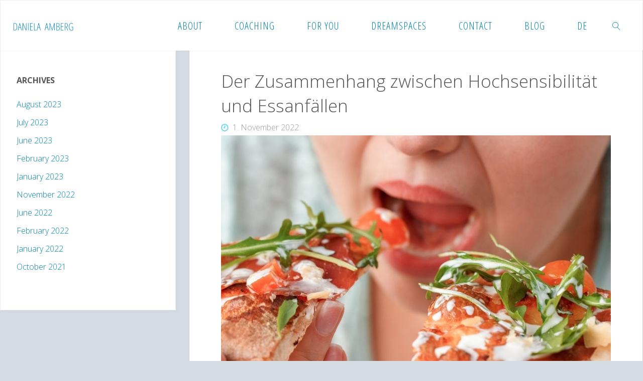

--- FILE ---
content_type: text/html; charset=UTF-8
request_url: https://danielaamberg.de/en/der-zusammenhang-zwischen-hochsensibilitat-und-essanfallen/
body_size: 27201
content:
<!DOCTYPE html>
<html lang="en-GB">
<head>
<meta name="viewport" content="width=device-width, user-scalable=yes, initial-scale=1.0">
<meta http-equiv="X-UA-Compatible" content="IE=edge" /><meta charset="UTF-8">
<link rel="profile" href="https://gmpg.org/xfn/11">
<style>
#wpadminbar #wp-admin-bar-wccp_free_top_button .ab-icon:before {
	content: "\f160";
	color: #02CA02;
	top: 3px;
}
#wpadminbar #wp-admin-bar-wccp_free_top_button .ab-icon {
	transform: rotate(45deg);
}
</style>
<meta name='robots' content='index, follow, max-image-preview:large, max-snippet:-1, max-video-preview:-1' />
<meta name="dlm-version" content="5.1.7">
	<!-- This site is optimized with the Yoast SEO plugin v26.8 - https://yoast.com/product/yoast-seo-wordpress/ -->
	<title>Der Zusammenhang zwischen Hochsensibilität und Essanfällen</title>
	<meta name="description" content="Der Zusammenhang zwischen Hochsensibilität und Essanfällen - viele hochsensible Menschen erleben eine Anhäufung von Reizen" />
	<link rel="canonical" href="https://danielaamberg.de/en/der-zusammenhang-zwischen-hochsensibilitat-und-essanfallen/" />
	<meta property="og:locale" content="en_GB" />
	<meta property="og:type" content="article" />
	<meta property="og:title" content="Der Zusammenhang zwischen Hochsensibilität und Essanfällen" />
	<meta property="og:description" content="Der Zusammenhang zwischen Hochsensibilität und Essanfällen - viele hochsensible Menschen erleben eine Anhäufung von Reizen" />
	<meta property="og:url" content="https://danielaamberg.de/en/der-zusammenhang-zwischen-hochsensibilitat-und-essanfallen/" />
	<meta property="og:site_name" content="Daniela Amberg" />
	<meta property="article:publisher" content="https://www.facebook.com/lifecoachdanielaamberg/" />
	<meta property="article:published_time" content="2022-11-01T14:07:34+00:00" />
	<meta property="article:modified_time" content="2023-08-16T13:37:26+00:00" />
	<meta property="og:image" content="https://danielaamberg.de/en/wp-content/uploads/sites/2/2022/11/Heishunger2.jpg" />
	<meta name="author" content="danielaamberg" />
	<meta name="twitter:card" content="summary_large_image" />
	<meta name="twitter:label1" content="Written by" />
	<meta name="twitter:data1" content="danielaamberg" />
	<meta name="twitter:label2" content="Estimated reading time" />
	<meta name="twitter:data2" content="5 minutes" />
	<script type="application/ld+json" class="yoast-schema-graph">{"@context":"https://schema.org","@graph":[{"@type":"Article","@id":"https://danielaamberg.de/en/der-zusammenhang-zwischen-hochsensibilitat-und-essanfallen/#article","isPartOf":{"@id":"https://danielaamberg.de/en/der-zusammenhang-zwischen-hochsensibilitat-und-essanfallen/"},"author":{"name":"danielaamberg","@id":"https://danielaamberg.de/en/#/schema/person/3c20a2d0e634dabddd4bc1c9471eb2db"},"headline":"Der Zusammenhang zwischen Hochsensibilität und Essanfällen","datePublished":"2022-11-01T14:07:34+00:00","dateModified":"2023-08-16T13:37:26+00:00","mainEntityOfPage":{"@id":"https://danielaamberg.de/en/der-zusammenhang-zwischen-hochsensibilitat-und-essanfallen/"},"wordCount":1199,"image":{"@id":"https://danielaamberg.de/en/der-zusammenhang-zwischen-hochsensibilitat-und-essanfallen/#primaryimage"},"thumbnailUrl":"https://danielaamberg.de/en/wp-content/uploads/sites/2/2022/11/Heishunger2.jpg","keywords":["autonomes Nervensystem","Bindungstrauma","Emotionales Essen","Entwicklungstrauma","Essanfall","Essanfälle","hochsensibel","Hochsensibilität","Nervensystem","Posttraumatische Belastungsstörung"],"articleSection":["Heal your heart"],"inLanguage":"en-GB"},{"@type":"WebPage","@id":"https://danielaamberg.de/en/der-zusammenhang-zwischen-hochsensibilitat-und-essanfallen/","url":"https://danielaamberg.de/en/der-zusammenhang-zwischen-hochsensibilitat-und-essanfallen/","name":"Der Zusammenhang zwischen Hochsensibilität und Essanfällen","isPartOf":{"@id":"https://danielaamberg.de/en/#website"},"primaryImageOfPage":{"@id":"https://danielaamberg.de/en/der-zusammenhang-zwischen-hochsensibilitat-und-essanfallen/#primaryimage"},"image":{"@id":"https://danielaamberg.de/en/der-zusammenhang-zwischen-hochsensibilitat-und-essanfallen/#primaryimage"},"thumbnailUrl":"https://danielaamberg.de/en/wp-content/uploads/sites/2/2022/11/Heishunger2.jpg","datePublished":"2022-11-01T14:07:34+00:00","dateModified":"2023-08-16T13:37:26+00:00","author":{"@id":"https://danielaamberg.de/en/#/schema/person/3c20a2d0e634dabddd4bc1c9471eb2db"},"description":"Der Zusammenhang zwischen Hochsensibilität und Essanfällen - viele hochsensible Menschen erleben eine Anhäufung von Reizen","breadcrumb":{"@id":"https://danielaamberg.de/en/der-zusammenhang-zwischen-hochsensibilitat-und-essanfallen/#breadcrumb"},"inLanguage":"en-GB","potentialAction":[{"@type":"ReadAction","target":["https://danielaamberg.de/en/der-zusammenhang-zwischen-hochsensibilitat-und-essanfallen/"]}]},{"@type":"ImageObject","inLanguage":"en-GB","@id":"https://danielaamberg.de/en/der-zusammenhang-zwischen-hochsensibilitat-und-essanfallen/#primaryimage","url":"https://danielaamberg.de/en/wp-content/uploads/sites/2/2022/11/Heishunger2.jpg","contentUrl":"https://danielaamberg.de/en/wp-content/uploads/sites/2/2022/11/Heishunger2.jpg"},{"@type":"BreadcrumbList","@id":"https://danielaamberg.de/en/der-zusammenhang-zwischen-hochsensibilitat-und-essanfallen/#breadcrumb","itemListElement":[{"@type":"ListItem","position":1,"name":"Startseite","item":"https://danielaamberg.de/en/"},{"@type":"ListItem","position":2,"name":"Blog","item":"https://danielaamberg.de/en/blog/"},{"@type":"ListItem","position":3,"name":"Der Zusammenhang zwischen Hochsensibilität und Essanfällen"}]},{"@type":"WebSite","@id":"https://danielaamberg.de/en/#website","url":"https://danielaamberg.de/en/","name":"Daniela Amberg","description":"Life coach","potentialAction":[{"@type":"SearchAction","target":{"@type":"EntryPoint","urlTemplate":"https://danielaamberg.de/en/?s={search_term_string}"},"query-input":{"@type":"PropertyValueSpecification","valueRequired":true,"valueName":"search_term_string"}}],"inLanguage":"en-GB"},{"@type":"Person","@id":"https://danielaamberg.de/en/#/schema/person/3c20a2d0e634dabddd4bc1c9471eb2db","name":"danielaamberg","url":"https://danielaamberg.de/en/author/danielaamberg/"}]}</script>
	<!-- / Yoast SEO plugin. -->


<link rel='dns-prefetch' href='//fonts.googleapis.com' />
<link rel="alternate" type="application/rss+xml" title="Daniela Amberg &raquo; Feed" href="https://danielaamberg.de/en/feed/" />
<link rel="alternate" type="application/rss+xml" title="Daniela Amberg &raquo; Comments Feed" href="https://danielaamberg.de/en/comments/feed/" />
<link rel="alternate" title="oEmbed (JSON)" type="application/json+oembed" href="https://danielaamberg.de/en/wp-json/oembed/1.0/embed?url=https%3A%2F%2Fdanielaamberg.de%2Fen%2Fder-zusammenhang-zwischen-hochsensibilitat-und-essanfallen%2F" />
<link rel="alternate" title="oEmbed (XML)" type="text/xml+oembed" href="https://danielaamberg.de/en/wp-json/oembed/1.0/embed?url=https%3A%2F%2Fdanielaamberg.de%2Fen%2Fder-zusammenhang-zwischen-hochsensibilitat-und-essanfallen%2F&#038;format=xml" />
<style id='wp-img-auto-sizes-contain-inline-css'>
img:is([sizes=auto i],[sizes^="auto," i]){contain-intrinsic-size:3000px 1500px}
/*# sourceURL=wp-img-auto-sizes-contain-inline-css */
</style>
<link rel='stylesheet' id='sbi_styles-css' href='https://danielaamberg.de/en/wp-content/plugins/instagram-feed/css/sbi-styles.min.css?ver=6.10.0' media='all' />
<style id='wp-emoji-styles-inline-css'>

	img.wp-smiley, img.emoji {
		display: inline !important;
		border: none !important;
		box-shadow: none !important;
		height: 1em !important;
		width: 1em !important;
		margin: 0 0.07em !important;
		vertical-align: -0.1em !important;
		background: none !important;
		padding: 0 !important;
	}
/*# sourceURL=wp-emoji-styles-inline-css */
</style>
<style id='wp-block-library-inline-css'>
:root{--wp-block-synced-color:#7a00df;--wp-block-synced-color--rgb:122,0,223;--wp-bound-block-color:var(--wp-block-synced-color);--wp-editor-canvas-background:#ddd;--wp-admin-theme-color:#007cba;--wp-admin-theme-color--rgb:0,124,186;--wp-admin-theme-color-darker-10:#006ba1;--wp-admin-theme-color-darker-10--rgb:0,107,160.5;--wp-admin-theme-color-darker-20:#005a87;--wp-admin-theme-color-darker-20--rgb:0,90,135;--wp-admin-border-width-focus:2px}@media (min-resolution:192dpi){:root{--wp-admin-border-width-focus:1.5px}}.wp-element-button{cursor:pointer}:root .has-very-light-gray-background-color{background-color:#eee}:root .has-very-dark-gray-background-color{background-color:#313131}:root .has-very-light-gray-color{color:#eee}:root .has-very-dark-gray-color{color:#313131}:root .has-vivid-green-cyan-to-vivid-cyan-blue-gradient-background{background:linear-gradient(135deg,#00d084,#0693e3)}:root .has-purple-crush-gradient-background{background:linear-gradient(135deg,#34e2e4,#4721fb 50%,#ab1dfe)}:root .has-hazy-dawn-gradient-background{background:linear-gradient(135deg,#faaca8,#dad0ec)}:root .has-subdued-olive-gradient-background{background:linear-gradient(135deg,#fafae1,#67a671)}:root .has-atomic-cream-gradient-background{background:linear-gradient(135deg,#fdd79a,#004a59)}:root .has-nightshade-gradient-background{background:linear-gradient(135deg,#330968,#31cdcf)}:root .has-midnight-gradient-background{background:linear-gradient(135deg,#020381,#2874fc)}:root{--wp--preset--font-size--normal:16px;--wp--preset--font-size--huge:42px}.has-regular-font-size{font-size:1em}.has-larger-font-size{font-size:2.625em}.has-normal-font-size{font-size:var(--wp--preset--font-size--normal)}.has-huge-font-size{font-size:var(--wp--preset--font-size--huge)}.has-text-align-center{text-align:center}.has-text-align-left{text-align:left}.has-text-align-right{text-align:right}.has-fit-text{white-space:nowrap!important}#end-resizable-editor-section{display:none}.aligncenter{clear:both}.items-justified-left{justify-content:flex-start}.items-justified-center{justify-content:center}.items-justified-right{justify-content:flex-end}.items-justified-space-between{justify-content:space-between}.screen-reader-text{border:0;clip-path:inset(50%);height:1px;margin:-1px;overflow:hidden;padding:0;position:absolute;width:1px;word-wrap:normal!important}.screen-reader-text:focus{background-color:#ddd;clip-path:none;color:#444;display:block;font-size:1em;height:auto;left:5px;line-height:normal;padding:15px 23px 14px;text-decoration:none;top:5px;width:auto;z-index:100000}html :where(.has-border-color){border-style:solid}html :where([style*=border-top-color]){border-top-style:solid}html :where([style*=border-right-color]){border-right-style:solid}html :where([style*=border-bottom-color]){border-bottom-style:solid}html :where([style*=border-left-color]){border-left-style:solid}html :where([style*=border-width]){border-style:solid}html :where([style*=border-top-width]){border-top-style:solid}html :where([style*=border-right-width]){border-right-style:solid}html :where([style*=border-bottom-width]){border-bottom-style:solid}html :where([style*=border-left-width]){border-left-style:solid}html :where(img[class*=wp-image-]){height:auto;max-width:100%}:where(figure){margin:0 0 1em}html :where(.is-position-sticky){--wp-admin--admin-bar--position-offset:var(--wp-admin--admin-bar--height,0px)}@media screen and (max-width:600px){html :where(.is-position-sticky){--wp-admin--admin-bar--position-offset:0px}}

/*# sourceURL=wp-block-library-inline-css */
</style><style id='global-styles-inline-css'>
:root{--wp--preset--aspect-ratio--square: 1;--wp--preset--aspect-ratio--4-3: 4/3;--wp--preset--aspect-ratio--3-4: 3/4;--wp--preset--aspect-ratio--3-2: 3/2;--wp--preset--aspect-ratio--2-3: 2/3;--wp--preset--aspect-ratio--16-9: 16/9;--wp--preset--aspect-ratio--9-16: 9/16;--wp--preset--color--black: #000000;--wp--preset--color--cyan-bluish-gray: #abb8c3;--wp--preset--color--white: #ffffff;--wp--preset--color--pale-pink: #f78da7;--wp--preset--color--vivid-red: #cf2e2e;--wp--preset--color--luminous-vivid-orange: #ff6900;--wp--preset--color--luminous-vivid-amber: #fcb900;--wp--preset--color--light-green-cyan: #7bdcb5;--wp--preset--color--vivid-green-cyan: #00d084;--wp--preset--color--pale-cyan-blue: #8ed1fc;--wp--preset--color--vivid-cyan-blue: #0693e3;--wp--preset--color--vivid-purple: #9b51e0;--wp--preset--color--accent-1: #0085b2;--wp--preset--color--accent-2: #69d8f4;--wp--preset--color--headings: #333;--wp--preset--color--sitetext: #555;--wp--preset--color--sitebg: #fff;--wp--preset--gradient--vivid-cyan-blue-to-vivid-purple: linear-gradient(135deg,rgb(6,147,227) 0%,rgb(155,81,224) 100%);--wp--preset--gradient--light-green-cyan-to-vivid-green-cyan: linear-gradient(135deg,rgb(122,220,180) 0%,rgb(0,208,130) 100%);--wp--preset--gradient--luminous-vivid-amber-to-luminous-vivid-orange: linear-gradient(135deg,rgb(252,185,0) 0%,rgb(255,105,0) 100%);--wp--preset--gradient--luminous-vivid-orange-to-vivid-red: linear-gradient(135deg,rgb(255,105,0) 0%,rgb(207,46,46) 100%);--wp--preset--gradient--very-light-gray-to-cyan-bluish-gray: linear-gradient(135deg,rgb(238,238,238) 0%,rgb(169,184,195) 100%);--wp--preset--gradient--cool-to-warm-spectrum: linear-gradient(135deg,rgb(74,234,220) 0%,rgb(151,120,209) 20%,rgb(207,42,186) 40%,rgb(238,44,130) 60%,rgb(251,105,98) 80%,rgb(254,248,76) 100%);--wp--preset--gradient--blush-light-purple: linear-gradient(135deg,rgb(255,206,236) 0%,rgb(152,150,240) 100%);--wp--preset--gradient--blush-bordeaux: linear-gradient(135deg,rgb(254,205,165) 0%,rgb(254,45,45) 50%,rgb(107,0,62) 100%);--wp--preset--gradient--luminous-dusk: linear-gradient(135deg,rgb(255,203,112) 0%,rgb(199,81,192) 50%,rgb(65,88,208) 100%);--wp--preset--gradient--pale-ocean: linear-gradient(135deg,rgb(255,245,203) 0%,rgb(182,227,212) 50%,rgb(51,167,181) 100%);--wp--preset--gradient--electric-grass: linear-gradient(135deg,rgb(202,248,128) 0%,rgb(113,206,126) 100%);--wp--preset--gradient--midnight: linear-gradient(135deg,rgb(2,3,129) 0%,rgb(40,116,252) 100%);--wp--preset--font-size--small: 10px;--wp--preset--font-size--medium: 20px;--wp--preset--font-size--large: 25px;--wp--preset--font-size--x-large: 42px;--wp--preset--font-size--normal: 16px;--wp--preset--font-size--larger: 40px;--wp--preset--spacing--20: 0.44rem;--wp--preset--spacing--30: 0.67rem;--wp--preset--spacing--40: 1rem;--wp--preset--spacing--50: 1.5rem;--wp--preset--spacing--60: 2.25rem;--wp--preset--spacing--70: 3.38rem;--wp--preset--spacing--80: 5.06rem;--wp--preset--shadow--natural: 6px 6px 9px rgba(0, 0, 0, 0.2);--wp--preset--shadow--deep: 12px 12px 50px rgba(0, 0, 0, 0.4);--wp--preset--shadow--sharp: 6px 6px 0px rgba(0, 0, 0, 0.2);--wp--preset--shadow--outlined: 6px 6px 0px -3px rgb(255, 255, 255), 6px 6px rgb(0, 0, 0);--wp--preset--shadow--crisp: 6px 6px 0px rgb(0, 0, 0);}:where(.is-layout-flex){gap: 0.5em;}:where(.is-layout-grid){gap: 0.5em;}body .is-layout-flex{display: flex;}.is-layout-flex{flex-wrap: wrap;align-items: center;}.is-layout-flex > :is(*, div){margin: 0;}body .is-layout-grid{display: grid;}.is-layout-grid > :is(*, div){margin: 0;}:where(.wp-block-columns.is-layout-flex){gap: 2em;}:where(.wp-block-columns.is-layout-grid){gap: 2em;}:where(.wp-block-post-template.is-layout-flex){gap: 1.25em;}:where(.wp-block-post-template.is-layout-grid){gap: 1.25em;}.has-black-color{color: var(--wp--preset--color--black) !important;}.has-cyan-bluish-gray-color{color: var(--wp--preset--color--cyan-bluish-gray) !important;}.has-white-color{color: var(--wp--preset--color--white) !important;}.has-pale-pink-color{color: var(--wp--preset--color--pale-pink) !important;}.has-vivid-red-color{color: var(--wp--preset--color--vivid-red) !important;}.has-luminous-vivid-orange-color{color: var(--wp--preset--color--luminous-vivid-orange) !important;}.has-luminous-vivid-amber-color{color: var(--wp--preset--color--luminous-vivid-amber) !important;}.has-light-green-cyan-color{color: var(--wp--preset--color--light-green-cyan) !important;}.has-vivid-green-cyan-color{color: var(--wp--preset--color--vivid-green-cyan) !important;}.has-pale-cyan-blue-color{color: var(--wp--preset--color--pale-cyan-blue) !important;}.has-vivid-cyan-blue-color{color: var(--wp--preset--color--vivid-cyan-blue) !important;}.has-vivid-purple-color{color: var(--wp--preset--color--vivid-purple) !important;}.has-black-background-color{background-color: var(--wp--preset--color--black) !important;}.has-cyan-bluish-gray-background-color{background-color: var(--wp--preset--color--cyan-bluish-gray) !important;}.has-white-background-color{background-color: var(--wp--preset--color--white) !important;}.has-pale-pink-background-color{background-color: var(--wp--preset--color--pale-pink) !important;}.has-vivid-red-background-color{background-color: var(--wp--preset--color--vivid-red) !important;}.has-luminous-vivid-orange-background-color{background-color: var(--wp--preset--color--luminous-vivid-orange) !important;}.has-luminous-vivid-amber-background-color{background-color: var(--wp--preset--color--luminous-vivid-amber) !important;}.has-light-green-cyan-background-color{background-color: var(--wp--preset--color--light-green-cyan) !important;}.has-vivid-green-cyan-background-color{background-color: var(--wp--preset--color--vivid-green-cyan) !important;}.has-pale-cyan-blue-background-color{background-color: var(--wp--preset--color--pale-cyan-blue) !important;}.has-vivid-cyan-blue-background-color{background-color: var(--wp--preset--color--vivid-cyan-blue) !important;}.has-vivid-purple-background-color{background-color: var(--wp--preset--color--vivid-purple) !important;}.has-black-border-color{border-color: var(--wp--preset--color--black) !important;}.has-cyan-bluish-gray-border-color{border-color: var(--wp--preset--color--cyan-bluish-gray) !important;}.has-white-border-color{border-color: var(--wp--preset--color--white) !important;}.has-pale-pink-border-color{border-color: var(--wp--preset--color--pale-pink) !important;}.has-vivid-red-border-color{border-color: var(--wp--preset--color--vivid-red) !important;}.has-luminous-vivid-orange-border-color{border-color: var(--wp--preset--color--luminous-vivid-orange) !important;}.has-luminous-vivid-amber-border-color{border-color: var(--wp--preset--color--luminous-vivid-amber) !important;}.has-light-green-cyan-border-color{border-color: var(--wp--preset--color--light-green-cyan) !important;}.has-vivid-green-cyan-border-color{border-color: var(--wp--preset--color--vivid-green-cyan) !important;}.has-pale-cyan-blue-border-color{border-color: var(--wp--preset--color--pale-cyan-blue) !important;}.has-vivid-cyan-blue-border-color{border-color: var(--wp--preset--color--vivid-cyan-blue) !important;}.has-vivid-purple-border-color{border-color: var(--wp--preset--color--vivid-purple) !important;}.has-vivid-cyan-blue-to-vivid-purple-gradient-background{background: var(--wp--preset--gradient--vivid-cyan-blue-to-vivid-purple) !important;}.has-light-green-cyan-to-vivid-green-cyan-gradient-background{background: var(--wp--preset--gradient--light-green-cyan-to-vivid-green-cyan) !important;}.has-luminous-vivid-amber-to-luminous-vivid-orange-gradient-background{background: var(--wp--preset--gradient--luminous-vivid-amber-to-luminous-vivid-orange) !important;}.has-luminous-vivid-orange-to-vivid-red-gradient-background{background: var(--wp--preset--gradient--luminous-vivid-orange-to-vivid-red) !important;}.has-very-light-gray-to-cyan-bluish-gray-gradient-background{background: var(--wp--preset--gradient--very-light-gray-to-cyan-bluish-gray) !important;}.has-cool-to-warm-spectrum-gradient-background{background: var(--wp--preset--gradient--cool-to-warm-spectrum) !important;}.has-blush-light-purple-gradient-background{background: var(--wp--preset--gradient--blush-light-purple) !important;}.has-blush-bordeaux-gradient-background{background: var(--wp--preset--gradient--blush-bordeaux) !important;}.has-luminous-dusk-gradient-background{background: var(--wp--preset--gradient--luminous-dusk) !important;}.has-pale-ocean-gradient-background{background: var(--wp--preset--gradient--pale-ocean) !important;}.has-electric-grass-gradient-background{background: var(--wp--preset--gradient--electric-grass) !important;}.has-midnight-gradient-background{background: var(--wp--preset--gradient--midnight) !important;}.has-small-font-size{font-size: var(--wp--preset--font-size--small) !important;}.has-medium-font-size{font-size: var(--wp--preset--font-size--medium) !important;}.has-large-font-size{font-size: var(--wp--preset--font-size--large) !important;}.has-x-large-font-size{font-size: var(--wp--preset--font-size--x-large) !important;}
/*# sourceURL=global-styles-inline-css */
</style>

<style id='classic-theme-styles-inline-css'>
/*! This file is auto-generated */
.wp-block-button__link{color:#fff;background-color:#32373c;border-radius:9999px;box-shadow:none;text-decoration:none;padding:calc(.667em + 2px) calc(1.333em + 2px);font-size:1.125em}.wp-block-file__button{background:#32373c;color:#fff;text-decoration:none}
/*# sourceURL=/wp-includes/css/classic-themes.min.css */
</style>
<link rel='stylesheet' id='contact-form-7-css' href='https://danielaamberg.de/en/wp-content/plugins/contact-form-7/includes/css/styles.css?ver=6.1.4' media='all' />
<link rel='stylesheet' id='nbt-so-styles-css' href='https://danielaamberg.de/en/wp-content/plugins/netbase-widgets-for-siteorigin/assets/nbt-so-style.min.css?ver=1.0' media='all' />
<link rel='stylesheet' id='jquery-ui-css' href='https://danielaamberg.de/en/wp-content/plugins/soundy-background-music/css/jquery-ui-1.12.1/jquery-ui.css?ver=db0e7b6f4c75e1984576388b5c55ab26' media='all' />
<link rel='stylesheet' id='soundy_front_end-css' href='https://danielaamberg.de/en/wp-content/plugins/soundy-background-music/css/style-front-end.css?ver=db0e7b6f4c75e1984576388b5c55ab26' media='all' />
<link rel='stylesheet' id='iw-defaults-css' href='https://danielaamberg.de/en/wp-content/plugins/widgets-for-siteorigin/inc/../css/defaults.css?ver=1.4.7' media='all' />
<link rel='stylesheet' id='wml_client_style-css' href='https://danielaamberg.de/en/wp-content/plugins/wp-masonry-layout/css/wmlc_client.css?ver=db0e7b6f4c75e1984576388b5c55ab26' media='all' />
<link rel='stylesheet' id='email-before-download-css' href='https://danielaamberg.de/en/wp-content/plugins/email-before-download/public/css/email-before-download-public.css?ver=db0e7b6f4c75e1984576388b5c55ab26' media='all' />
<link rel='stylesheet' id='fluida-themefonts-css' href='https://danielaamberg.de/en/wp-content/themes/fluida/resources/fonts/fontfaces.css?ver=1.8.8.1' media='all' />
<link rel='stylesheet' id='fluida-googlefonts-css' href='//fonts.googleapis.com/css?family=Open+Sans%3A%7COpen+Sans+Condensed%3A300%7COpen+Sans%3A100%2C200%2C300%2C400%2C500%2C600%2C700%2C800%2C900%7COpen+Sans%3A700%7COpen+Sans%3A300&#038;ver=1.8.8.1' media='all' />
<link rel='stylesheet' id='fluida-main-css' href='https://danielaamberg.de/en/wp-content/themes/fluida/style.css?ver=1.8.8.1' media='all' />
<style id='fluida-main-inline-css'>
 #site-header-main-inside, #container, #colophon-inside, #footer-inside, #breadcrumbs-container-inside, #wp-custom-header { margin: 0 auto; max-width: 1920px; } #site-header-main { left: 0; right: 0; } #primary { width: 350px; } #secondary { width: 350px; } #container.one-column { } #container.two-columns-right #secondary { float: right; } #container.two-columns-right .main, .two-columns-right #breadcrumbs { width: calc( 98% - 350px ); float: left; } #container.two-columns-left #primary { float: left; } #container.two-columns-left .main, .two-columns-left #breadcrumbs { width: calc( 98% - 350px ); float: right; } #container.three-columns-right #primary, #container.three-columns-left #primary, #container.three-columns-sided #primary { float: left; } #container.three-columns-right #secondary, #container.three-columns-left #secondary, #container.three-columns-sided #secondary { float: left; } #container.three-columns-right #primary, #container.three-columns-left #secondary { margin-left: 2%; margin-right: 2%; } #container.three-columns-right .main, .three-columns-right #breadcrumbs { width: calc( 96% - 700px ); float: left; } #container.three-columns-left .main, .three-columns-left #breadcrumbs { width: calc( 96% - 700px ); float: right; } #container.three-columns-sided #secondary { float: right; } #container.three-columns-sided .main, .three-columns-sided #breadcrumbs { width: calc( 96% - 700px ); float: right; margin: 0 calc( 2% + 350px ) 0 -1920px; } #site-text { clip: rect(1px, 1px, 1px, 1px); height: 1px; overflow: hidden; position: absolute !important; width: 1px; word-wrap: normal !important; } html { font-family: Open Sans; font-size: 16px; font-weight: 300; line-height: 1.8; } #site-title { font-family: Open Sans Condensed; font-size: 120%; font-weight: 300; } #access ul li a { font-family: Open Sans Condensed; font-size: 125%; font-weight: 300; } #access i.search-icon { ; } .widget-title { font-family: Open Sans; font-size: 100%; font-weight: 700; } .widget-container { font-family: Open Sans; font-size: 100%; font-weight: 300; } .entry-title, #reply-title, .woocommerce .main .page-title, .woocommerce .main .entry-title { font-family: Open Sans; font-size: 220%; font-weight: 300; } .content-masonry .entry-title { font-size: 165%; } h1 { font-size: 3.029em; } h2 { font-size: 2.678em; } h3 { font-size: 2.327em; } h4 { font-size: 1.976em; } h5 { font-size: 1.625em; } h6 { font-size: 1.274em; } h1, h2, h3, h4, h5, h6 { font-family: Open Sans Condensed; font-weight: 300; } .lp-staticslider .staticslider-caption-title, .seriousslider.seriousslider-theme .seriousslider-caption-title { font-family: Open Sans Condensed; } body { color: #555; background-color: #d5dbe2; } #site-header-main, #site-header-main-inside, #access ul li a, #access ul ul, #access::after { background-color: #fff; } #access .menu-main-search .searchform { border-color: #0085b2; background-color: #0085b2; } .menu-search-animated .searchform input[type="search"], .menu-search-animated .searchform input[type="search"]:focus { color: #fff; } #header a { color: #0085b2; } #access > div > ul > li, #access > div > ul > li > a { color: #0085b2; } #access ul.sub-menu li a, #access ul.children li a { color: #555; } #access ul.sub-menu li:hover > a, #access ul.children li:hover > a { background-color: rgba(85,85,85,0.1); } #access > div > ul > li:hover > a { color: #fff; } #access ul > li.current_page_item > a, #access ul > li.current-menu-item > a, #access ul > li.current_page_ancestor > a, #access ul > li.current-menu-ancestor > a, #access .sub-menu, #access .children { border-top-color: #0085b2; } #access ul ul ul { border-left-color: rgba(85,85,85,0.5); } #access > div > ul > li:hover > a { background-color: #0085b2; } #access ul.children > li.current_page_item > a, #access ul.sub-menu > li.current-menu-item > a, #access ul.children > li.current_page_ancestor > a, #access ul.sub-menu > li.current-menu-ancestor > a { border-color: #555; } .searchform .searchsubmit, .searchform:hover input[type="search"], .searchform input[type="search"]:focus { color: #fff; background-color: transparent; } .searchform::after, .searchform input[type="search"]:focus, .searchform .searchsubmit:hover { background-color: #0085b2; } article.hentry, #primary, .searchform, .main > div:not(#content-masonry), .main > header, .main > nav#nav-below, .pagination span, .pagination a, #nav-old-below .nav-previous, #nav-old-below .nav-next { background-color: #fff; } #breadcrumbs-container { background-color: #f8f8f8;} #secondary { ; } #colophon, #footer { background-color: #222226; color: #AAA; } span.entry-format { color: #0085b2; } .format-aside { border-top-color: #d5dbe2; } article.hentry .post-thumbnail-container { background-color: rgba(85,85,85,0.15); } .entry-content blockquote::before, .entry-content blockquote::after { color: rgba(85,85,85,0.1); } .entry-content h1, .entry-content h2, .entry-content h3, .entry-content h4, .lp-text-content h1, .lp-text-content h2, .lp-text-content h3, .lp-text-content h4 { color: #333; } a { color: #0085b2; } a:hover, .entry-meta span a:hover, .comments-link a:hover { color: #69d8f4; } #footer a, .page-title strong { color: #0085b2; } #footer a:hover, #site-title a:hover span { color: #69d8f4; } #access > div > ul > li.menu-search-animated:hover i { color: #fff; } .continue-reading-link { color: #fff; background-color: #69d8f4} .continue-reading-link:before { background-color: #0085b2} .continue-reading-link:hover { color: #fff; } header.pad-container { border-top-color: #0085b2; } article.sticky:after { background-color: rgba(0,133,178,1); } .socials a:before { color: #0085b2; } .socials a:hover:before { color: #69d8f4; } .fluida-normalizedtags #content .tagcloud a { color: #fff; background-color: #0085b2; } .fluida-normalizedtags #content .tagcloud a:hover { background-color: #69d8f4; } #toTop .icon-back2top:before { color: #0085b2; } #toTop:hover .icon-back2top:before { color: #69d8f4; } .entry-meta .icon-metas:before { color: #69d8f4; } .page-link a:hover { border-top-color: #69d8f4; } #site-title span a span:nth-child(1) { background-color: #0085b2; color: #fff; width: 1.4em; margin-right: .1em; text-align: center; line-height: 1.4; font-weight: 300; } #site-title span a:hover span:nth-child(1) { background-color: #69d8f4; } .fluida-caption-one .main .wp-caption .wp-caption-text { border-bottom-color: #eeeeee; } .fluida-caption-two .main .wp-caption .wp-caption-text { background-color: #f5f5f5; } .fluida-image-one .entry-content img[class*="align"], .fluida-image-one .entry-summary img[class*="align"], .fluida-image-two .entry-content img[class*='align'], .fluida-image-two .entry-summary img[class*='align'] { border-color: #eeeeee; } .fluida-image-five .entry-content img[class*='align'], .fluida-image-five .entry-summary img[class*='align'] { border-color: #0085b2; } /* diffs */ span.edit-link a.post-edit-link, span.edit-link a.post-edit-link:hover, span.edit-link .icon-edit:before { color: #9a9a9a; } .searchform { border-color: #ebebeb; } .entry-meta span, .entry-utility span, .entry-meta time, .comment-meta a, #breadcrumbs-nav .icon-angle-right::before, .footermenu ul li span.sep { color: #9a9a9a; } #footer { border-top-color: #36363a; } #colophon .widget-container:after { background-color: #36363a; } #commentform { max-width:650px;} code, .reply a:after, #nav-below .nav-previous a:before, #nav-below .nav-next a:before, .reply a:after { background-color: #eeeeee; } pre, .entry-meta .author, nav.sidebarmenu, .page-link > span, article .author-info, .comment-author, .commentlist .comment-body, .commentlist .pingback, nav.sidebarmenu li a { border-color: #eeeeee; } select, input[type], textarea { color: #555; } button, input[type="button"], input[type="submit"], input[type="reset"] { background-color: #0085b2; color: #fff; } button:hover, input[type="button"]:hover, input[type="submit"]:hover, input[type="reset"]:hover { background-color: #69d8f4; } select, input[type], textarea { border-color: #e9e9e9; } input[type]:hover, textarea:hover, select:hover, input[type]:focus, textarea:focus, select:focus { border-color: #cdcdcd; } hr { background-color: #e9e9e9; } #toTop { background-color: rgba(250,250,250,0.8) } /* gutenberg */ .wp-block-image.alignwide { margin-left: -10%; margin-right: -10%; } .wp-block-image.alignwide img { width: 121%; max-width: 121%; } .has-accent-1-color, .has-accent-1-color:hover { color: #0085b2; } .has-accent-2-color, .has-accent-2-color:hover { color: #69d8f4; } .has-headings-color, .has-headings-color:hover { color: #333; } .has-sitetext-color, .has-sitetext-color:hover { color: #555; } .has-sitebg-color, .has-sitebg-color:hover { color: #fff; } .has-accent-1-background-color { background-color: #0085b2; } .has-accent-2-background-color { background-color: #69d8f4; } .has-headings-background-color { background-color: #333; } .has-sitetext-background-color { background-color: #555; } .has-sitebg-background-color { background-color: #fff; } .has-small-font-size { font-size: 10px; } .has-regular-font-size { font-size: 16px; } .has-large-font-size { font-size: 25px; } .has-larger-font-size { font-size: 40px; } .has-huge-font-size { font-size: 40px; } /* woocommerce */ .woocommerce-page #respond input#submit.alt, .woocommerce a.button.alt, .woocommerce-page button.button.alt, .woocommerce input.button.alt, .woocommerce #respond input#submit, .woocommerce a.button, .woocommerce button.button, .woocommerce input.button { background-color: #0085b2; color: #fff; line-height: 1.8; } .woocommerce #respond input#submit:hover, .woocommerce a.button:hover, .woocommerce button.button:hover, .woocommerce input.button:hover { background-color: #22a7d4; color: #fff;} .woocommerce-page #respond input#submit.alt, .woocommerce a.button.alt, .woocommerce-page button.button.alt, .woocommerce input.button.alt { background-color: #69d8f4; color: #fff; line-height: 1.8; } .woocommerce-page #respond input#submit.alt:hover, .woocommerce a.button.alt:hover, .woocommerce-page button.button.alt:hover, .woocommerce input.button.alt:hover { background-color: #8bfaff; color: #fff;} .woocommerce div.product .woocommerce-tabs ul.tabs li.active { border-bottom-color: #fff; } .woocommerce #respond input#submit.alt.disabled, .woocommerce #respond input#submit.alt.disabled:hover, .woocommerce #respond input#submit.alt:disabled, .woocommerce #respond input#submit.alt:disabled:hover, .woocommerce #respond input#submit.alt[disabled]:disabled, .woocommerce #respond input#submit.alt[disabled]:disabled:hover, .woocommerce a.button.alt.disabled, .woocommerce a.button.alt.disabled:hover, .woocommerce a.button.alt:disabled, .woocommerce a.button.alt:disabled:hover, .woocommerce a.button.alt[disabled]:disabled, .woocommerce a.button.alt[disabled]:disabled:hover, .woocommerce button.button.alt.disabled, .woocommerce button.button.alt.disabled:hover, .woocommerce button.button.alt:disabled, .woocommerce button.button.alt:disabled:hover, .woocommerce button.button.alt[disabled]:disabled, .woocommerce button.button.alt[disabled]:disabled:hover, .woocommerce input.button.alt.disabled, .woocommerce input.button.alt.disabled:hover, .woocommerce input.button.alt:disabled, .woocommerce input.button.alt:disabled:hover, .woocommerce input.button.alt[disabled]:disabled, .woocommerce input.button.alt[disabled]:disabled:hover { background-color: #69d8f4; } .woocommerce ul.products li.product .price, .woocommerce div.product p.price, .woocommerce div.product span.price { color: #232323 } #add_payment_method #payment, .woocommerce-cart #payment, .woocommerce-checkout #payment { background: #f5f5f5; } /* mobile menu */ nav#mobile-menu { background-color: #fff; color: #0085b2;} #mobile-menu .menu-main-search input[type="search"] { color: #0085b2; } .main .entry-content, .main .entry-summary { text-align: Default; } .main p, .main ul, .main ol, .main dd, .main pre, .main hr { margin-bottom: 1em; } .main .entry-content p { text-indent: 0em; } .main a.post-featured-image { background-position: center center; } #content { margin-top: 0px; } #content { padding-left: 0px; padding-right: 0px; } #header-widget-area { width: 60%; left: calc(50% - 60% / 2); } .fluida-stripped-table .main thead th, .fluida-bordered-table .main thead th, .fluida-stripped-table .main td, .fluida-stripped-table .main th, .fluida-bordered-table .main th, .fluida-bordered-table .main td { border-color: #e9e9e9; } .fluida-clean-table .main th, .fluida-stripped-table .main tr:nth-child(even) td, .fluida-stripped-table .main tr:nth-child(even) th { background-color: #f6f6f6; } .fluida-cropped-featured .main .post-thumbnail-container { height: 400px; } .fluida-responsive-featured .main .post-thumbnail-container { max-height: 400px; height: auto; } #secondary { border: 0; box-shadow: none; } #primary + #secondary { padding-left: 1em; } article.hentry .article-inner, #breadcrumbs-nav, body.woocommerce.woocommerce-page #breadcrumbs-nav, #content-masonry article.hentry .article-inner, .pad-container { padding-left: 7%; padding-right: 7%; } .fluida-magazine-two.archive #breadcrumbs-nav, .fluida-magazine-two.archive .pad-container, .fluida-magazine-two.search #breadcrumbs-nav, .fluida-magazine-two.search .pad-container, .fluida-magazine-two.page-template-template-page-with-intro #breadcrumbs-nav, .fluida-magazine-two.page-template-template-page-with-intro .pad-container { padding-left: 3.5%; padding-right: 3.5%; } .fluida-magazine-three.archive #breadcrumbs-nav, .fluida-magazine-three.archive .pad-container, .fluida-magazine-three.search #breadcrumbs-nav, .fluida-magazine-three.search .pad-container, .fluida-magazine-three.page-template-template-page-with-intro #breadcrumbs-nav, .fluida-magazine-three.page-template-template-page-with-intro .pad-container { padding-left: 2.3333333333333%; padding-right: 2.3333333333333%; } #site-header-main { height:100px; } #sheader, .identity, #nav-toggle { height:100px; line-height:100px; } #access div > ul > li > a { line-height:98px; } #access .menu-main-search > a, #branding { height:100px; } .fluida-responsive-headerimage #masthead #header-image-main-inside { max-height: 160px; } .fluida-cropped-headerimage #masthead div.header-image { height: 160px; } #masthead #site-header-main { position: fixed; top: 0; box-shadow: 0 0 3px rgba(0,0,0,0.2); } #header-image-main { margin-top: 100px; } .fluida-landing-page .lp-blocks-inside, .fluida-landing-page .lp-boxes-inside, .fluida-landing-page .lp-text-inside, .fluida-landing-page .lp-posts-inside, .fluida-landing-page .lp-section-header { max-width: 1570px; } .seriousslider-theme .seriousslider-caption-buttons a:nth-child(2n+1), a.staticslider-button:nth-child(2n+1) { color: #555; border-color: #fff; background-color: #fff; } .seriousslider-theme .seriousslider-caption-buttons a:nth-child(2n+1):hover, a.staticslider-button:nth-child(2n+1):hover { color: #fff; } .seriousslider-theme .seriousslider-caption-buttons a:nth-child(2n), a.staticslider-button:nth-child(2n) { border-color: #fff; color: #fff; } .seriousslider-theme .seriousslider-caption-buttons a:nth-child(2n):hover, .staticslider-button:nth-child(2n):hover { color: #555; background-color: #fff; } .lp-blocks { ; } .lp-block > i::before { color: #0085b2; } .lp-block:hover i::before { color: #69d8f4; } .lp-block i:after { background-color: #0085b2; } .lp-block:hover i:after { background-color: #69d8f4; } .lp-block-text, .lp-boxes-static .lp-box-text, .lp-section-desc { color: #919191; } .lp-text { background-color: #FFF; } .lp-boxes-1 .lp-box .lp-box-image { height: 250px; } .lp-boxes-1.lp-boxes-animated .lp-box:hover .lp-box-text { max-height: 150px; } .lp-boxes-2 .lp-box .lp-box-image { height: 400px; } .lp-boxes-2.lp-boxes-animated .lp-box:hover .lp-box-text { max-height: 300px; } .lp-box-readmore { color: #0085b2; } .lp-boxes { ; } .lp-boxes .lp-box-overlay { background-color: rgba(0,133,178, 0.9); } .lpbox-rnd1 { background-color: #c8c8c8; } .lpbox-rnd2 { background-color: #c3c3c3; } .lpbox-rnd3 { background-color: #bebebe; } .lpbox-rnd4 { background-color: #b9b9b9; } .lpbox-rnd5 { background-color: #b4b4b4; } .lpbox-rnd6 { background-color: #afafaf; } .lpbox-rnd7 { background-color: #aaaaaa; } .lpbox-rnd8 { background-color: #a5a5a5; } 
/* Fluida Custom CSS - disabled in v1.8.3
 
*/
/*# sourceURL=fluida-main-inline-css */
</style>
<link rel='stylesheet' id='slb_core-css' href='https://danielaamberg.de/en/wp-content/plugins/simple-lightbox/client/css/app.css?ver=2.9.4' media='all' />
<link rel='stylesheet' id='cryout-serious-slider-style-css' href='https://danielaamberg.de/en/wp-content/plugins/cryout-serious-slider/resources/style.css?ver=1.2.7' media='all' />
<script src="https://danielaamberg.de/en/wp-includes/js/jquery/jquery.min.js?ver=3.7.1" id="jquery-core-js"></script>
<script src="https://danielaamberg.de/en/wp-includes/js/jquery/jquery-migrate.min.js?ver=3.4.1" id="jquery-migrate-js"></script>
<script src="https://danielaamberg.de/en/wp-content/plugins/soundy-background-music/js/front-end.js?ver=db0e7b6f4c75e1984576388b5c55ab26" id="soundy-front-end-js"></script>
<script src="https://danielaamberg.de/en/wp-content/plugins/wp-masonry-layout/js/wmljs.js?ver=db0e7b6f4c75e1984576388b5c55ab26" id="wmljs-js"></script>
<script src="https://danielaamberg.de/en/wp-content/plugins/wp-masonry-layout/js/jquery.infinitescroll.min.js?ver=db0e7b6f4c75e1984576388b5c55ab26" id="wml_infinity_scroll-js"></script>
<script src="https://danielaamberg.de/en/wp-content/plugins/cryout-serious-slider/resources/jquery.mobile.custom.min.js?ver=1.2.7" id="cryout-serious-slider-jquerymobile-js"></script>
<script src="https://danielaamberg.de/en/wp-content/plugins/cryout-serious-slider/resources/slider.js?ver=1.2.7" id="cryout-serious-slider-script-js"></script>
<link rel="https://api.w.org/" href="https://danielaamberg.de/en/wp-json/" /><link rel="alternate" title="JSON" type="application/json" href="https://danielaamberg.de/en/wp-json/wp/v2/posts/793" /><link rel="EditURI" type="application/rsd+xml" title="RSD" href="https://danielaamberg.de/en/xmlrpc.php?rsd" />
        <script type="text/javascript">
            (function () {
                window.lsow_fs = {can_use_premium_code: false};
            })();
        </script>
        <style type="text/css" id="simple-css-output">/* Seiten Titel - Farbanpassung */#site-title span a span:first-child{ background-color: white; color: #0085b2;}blockquote, q{ color: #0085b2;}h5{ color: #0085b2;}.mc4wp-checkbox-contact-form-7 input {display: none !important;}#slb_viewer_wrap .slb_theme_slb_default .slb_data_title,#slb_viewer_wrap .slb_theme_slb_default .slb_group_status { font-family:’Open Sans’, arial, sans-serif !important; font-size:18px !important; line-height: 2.3em; !important;}.widget-container { margin: 0 0 2em 0;}</style><script id="wpcp_disable_selection" type="text/javascript">
var image_save_msg='You are not allowed to save images!';
	var no_menu_msg='Context Menu disabled!';
	var smessage = "Content is protected !!";

function disableEnterKey(e)
{
	var elemtype = e.target.tagName;
	
	elemtype = elemtype.toUpperCase();
	
	if (elemtype == "TEXT" || elemtype == "TEXTAREA" || elemtype == "INPUT" || elemtype == "PASSWORD" || elemtype == "SELECT" || elemtype == "OPTION" || elemtype == "EMBED")
	{
		elemtype = 'TEXT';
	}
	
	if (e.ctrlKey){
     var key;
     if(window.event)
          key = window.event.keyCode;     //IE
     else
          key = e.which;     //firefox (97)
    //if (key != 17) alert(key);
     if (elemtype!= 'TEXT' && (key == 97 || key == 65 || key == 67 || key == 99 || key == 88 || key == 120 || key == 26 || key == 85  || key == 86 || key == 83 || key == 43 || key == 73))
     {
		if(wccp_free_iscontenteditable(e)) return true;
		show_wpcp_message('You are not allowed to copy content or view source');
		return false;
     }else
     	return true;
     }
}


/*For contenteditable tags*/
function wccp_free_iscontenteditable(e)
{
	var e = e || window.event; // also there is no e.target property in IE. instead IE uses window.event.srcElement
  	
	var target = e.target || e.srcElement;

	var elemtype = e.target.nodeName;
	
	elemtype = elemtype.toUpperCase();
	
	var iscontenteditable = "false";
		
	if(typeof target.getAttribute!="undefined" ) iscontenteditable = target.getAttribute("contenteditable"); // Return true or false as string
	
	var iscontenteditable2 = false;
	
	if(typeof target.isContentEditable!="undefined" ) iscontenteditable2 = target.isContentEditable; // Return true or false as boolean

	if(target.parentElement.isContentEditable) iscontenteditable2 = true;
	
	if (iscontenteditable == "true" || iscontenteditable2 == true)
	{
		if(typeof target.style!="undefined" ) target.style.cursor = "text";
		
		return true;
	}
}

////////////////////////////////////
function disable_copy(e)
{	
	var e = e || window.event; // also there is no e.target property in IE. instead IE uses window.event.srcElement
	
	var elemtype = e.target.tagName;
	
	elemtype = elemtype.toUpperCase();
	
	if (elemtype == "TEXT" || elemtype == "TEXTAREA" || elemtype == "INPUT" || elemtype == "PASSWORD" || elemtype == "SELECT" || elemtype == "OPTION" || elemtype == "EMBED")
	{
		elemtype = 'TEXT';
	}
	
	if(wccp_free_iscontenteditable(e)) return true;
	
	var isSafari = /Safari/.test(navigator.userAgent) && /Apple Computer/.test(navigator.vendor);
	
	var checker_IMG = '';
	if (elemtype == "IMG" && checker_IMG == 'checked' && e.detail >= 2) {show_wpcp_message(alertMsg_IMG);return false;}
	if (elemtype != "TEXT")
	{
		if (smessage !== "" && e.detail == 2)
			show_wpcp_message(smessage);
		
		if (isSafari)
			return true;
		else
			return false;
	}	
}

//////////////////////////////////////////
function disable_copy_ie()
{
	var e = e || window.event;
	var elemtype = window.event.srcElement.nodeName;
	elemtype = elemtype.toUpperCase();
	if(wccp_free_iscontenteditable(e)) return true;
	if (elemtype == "IMG") {show_wpcp_message(alertMsg_IMG);return false;}
	if (elemtype != "TEXT" && elemtype != "TEXTAREA" && elemtype != "INPUT" && elemtype != "PASSWORD" && elemtype != "SELECT" && elemtype != "OPTION" && elemtype != "EMBED")
	{
		return false;
	}
}	
function reEnable()
{
	return true;
}
document.onkeydown = disableEnterKey;
document.onselectstart = disable_copy_ie;
if(navigator.userAgent.indexOf('MSIE')==-1)
{
	document.onmousedown = disable_copy;
	document.onclick = reEnable;
}
function disableSelection(target)
{
    //For IE This code will work
    if (typeof target.onselectstart!="undefined")
    target.onselectstart = disable_copy_ie;
    
    //For Firefox This code will work
    else if (typeof target.style.MozUserSelect!="undefined")
    {target.style.MozUserSelect="none";}
    
    //All other  (ie: Opera) This code will work
    else
    target.onmousedown=function(){return false}
    target.style.cursor = "default";
}
//Calling the JS function directly just after body load
window.onload = function(){disableSelection(document.body);};

//////////////////special for safari Start////////////////
var onlongtouch;
var timer;
var touchduration = 1000; //length of time we want the user to touch before we do something

var elemtype = "";
function touchstart(e) {
	var e = e || window.event;
  // also there is no e.target property in IE.
  // instead IE uses window.event.srcElement
  	var target = e.target || e.srcElement;
	
	elemtype = window.event.srcElement.nodeName;
	
	elemtype = elemtype.toUpperCase();
	
	if(!wccp_pro_is_passive()) e.preventDefault();
	if (!timer) {
		timer = setTimeout(onlongtouch, touchduration);
	}
}

function touchend() {
    //stops short touches from firing the event
    if (timer) {
        clearTimeout(timer);
        timer = null;
    }
	onlongtouch();
}

onlongtouch = function(e) { //this will clear the current selection if anything selected
	
	if (elemtype != "TEXT" && elemtype != "TEXTAREA" && elemtype != "INPUT" && elemtype != "PASSWORD" && elemtype != "SELECT" && elemtype != "EMBED" && elemtype != "OPTION")	
	{
		if (window.getSelection) {
			if (window.getSelection().empty) {  // Chrome
			window.getSelection().empty();
			} else if (window.getSelection().removeAllRanges) {  // Firefox
			window.getSelection().removeAllRanges();
			}
		} else if (document.selection) {  // IE?
			document.selection.empty();
		}
		return false;
	}
};

document.addEventListener("DOMContentLoaded", function(event) { 
    window.addEventListener("touchstart", touchstart, false);
    window.addEventListener("touchend", touchend, false);
});

function wccp_pro_is_passive() {

  var cold = false,
  hike = function() {};

  try {
	  const object1 = {};
  var aid = Object.defineProperty(object1, 'passive', {
  get() {cold = true}
  });
  window.addEventListener('test', hike, aid);
  window.removeEventListener('test', hike, aid);
  } catch (e) {}

  return cold;
}
/*special for safari End*/
</script>
<script id="wpcp_disable_Right_Click" type="text/javascript">
document.ondragstart = function() { return false;}
	function nocontext(e) {
	   return false;
	}
	document.oncontextmenu = nocontext;
</script>
<style>
.unselectable
{
-moz-user-select:none;
-webkit-user-select:none;
cursor: default;
}
html
{
-webkit-touch-callout: none;
-webkit-user-select: none;
-khtml-user-select: none;
-moz-user-select: none;
-ms-user-select: none;
user-select: none;
-webkit-tap-highlight-color: rgba(0,0,0,0);
}
</style>
<script id="wpcp_css_disable_selection" type="text/javascript">
var e = document.getElementsByTagName('body')[0];
if(e)
{
	e.setAttribute('unselectable',"on");
}
</script>
<style>.mc4wp-checkbox-contact-form-7{clear:both;width:auto;display:block;position:static}.mc4wp-checkbox-contact-form-7 input{float:none;vertical-align:middle;-webkit-appearance:checkbox;width:auto;max-width:21px;margin:0 6px 0 0;padding:0;position:static;display:inline-block!important}.mc4wp-checkbox-contact-form-7 label{float:none;cursor:pointer;width:auto;margin:0 0 16px;display:block;position:static}</style><style>.recentcomments a{display:inline !important;padding:0 !important;margin:0 !important;}</style><meta name="google-site-verification" content="f92hRJvdE7ZtvHS2I4wuz1oevKIGz7iNeAJKlfz6tgc" />		<style id="wp-custom-css">
			/*
Hier kannst du dein eigenes CSS einfügen.

Klicke auf das Hilfe-Symbol oben, um mehr zu lernen.
*/

.fluida-magazine-two .entry-content, .fluida-magazine-two .entry-summary, .fluida-magazine-three .entry-content, .fluida-magazine-three .entry-summary {
	padding-top: 0;
}

body #footer-inside {
float: none;
text-align: center;
}

#footer {
border: 0px solid #000000;
margin: 0px;
}

.fluida-elementborder article.hentry {
border-left: 1px solid #ccc;
border-right: 1px solid #ccc;
border-bottom: 1px solid #ccc;
box-shadow: 0 4px 8px 0 rgba(0, 0, 0, 0.2);

}

.widget-title {
    padding-top: 10px;
}

#colophon .widget-container {
    padding: 10px 0px 15px 0px;
    background: #d5dbe2;
}

.fluida-elementborder #colophon {
    border-width: 0px 0 0 0;
background: #d5dbe2;
}

.cryout #colophon  {
    width: 100%;
    margin: 0;
}

.main .content-widget {
    margin: 2em;}

@media (max-width: 1250px)

{
	.cryout #nav-toggle {
		display: block;
	}
#masthead.cryout #access {
		display: none;
	}
}

@media (max-width: 1024px)

	{.cryout #container[class*="two-"] .sidey .widget-container, .cryout #colophon .widget-container {
    width: 100%;
    margin: 0;
}
}

.entry-content blockquote h4 {
	color: #0085b2;
}		</style>
		<link rel='stylesheet' id='owl-css-css' href='https://danielaamberg.de/en/wp-content/plugins/addon-so-widgets-bundle/css/owl.carousel.css?ver=db0e7b6f4c75e1984576388b5c55ab26' media='all' />
<link rel='stylesheet' id='widgets-css-css' href='https://danielaamberg.de/en/wp-content/plugins/addon-so-widgets-bundle/css/widgets.css?ver=db0e7b6f4c75e1984576388b5c55ab26' media='all' />
</head>

<body data-rsssl=1 class="wp-singular post-template-default single single-post postid-793 single-format-standard wp-custom-logo wp-embed-responsive wp-theme-fluida unselectable fluida-image-none fluida-caption-one fluida-totop-normal fluida-stripped-table fluida-fixed-menu fluida-responsive-headerimage fluida-responsive-featured fluida-magazine-two fluida-magazine-layout fluida-comhide-in-posts fluida-comhide-in-pages fluida-comment-placeholder fluida-hide-page-title fluida-hide-cat-title fluida-elementborder fluida-elementshadow fluida-normalizedtags fluida-article-animation-1 fluida-menu-animation" itemscope itemtype="http://schema.org/WebPage">

			<a class="skip-link screen-reader-text" href="#main" title="Skip to content"> Skip to content </a>
			<div id="site-wrapper">

	<header id="masthead" class="cryout"  itemscope itemtype="http://schema.org/WPHeader">

		<div id="site-header-main">
			<div id="site-header-main-inside">

								<nav id="mobile-menu">
					<div><ul id="mobile-nav" class=""><li id="menu-item-61" class="menu-item menu-item-type-post_type menu-item-object-page menu-item-61"><a href="https://danielaamberg.de/en/about/"><span>About</span></a></li>
<li id="menu-item-60" class="menu-item menu-item-type-post_type menu-item-object-page menu-item-60"><a href="https://danielaamberg.de/en/coaching/"><span>Coaching</span></a></li>
<li id="menu-item-69" class="menu-item menu-item-type-post_type menu-item-object-page menu-item-69"><a href="https://danielaamberg.de/en/for-you/"><span>For You</span></a></li>
<li id="menu-item-59" class="menu-item menu-item-type-post_type menu-item-object-page menu-item-59"><a href="https://danielaamberg.de/en/dreamspaces/"><span>Dreamspaces</span></a></li>
<li id="menu-item-68" class="menu-item menu-item-type-post_type menu-item-object-page menu-item-68"><a href="https://danielaamberg.de/en/contact/"><span>Contact</span></a></li>
<li id="menu-item-141" class="menu-item menu-item-type-post_type menu-item-object-page current_page_parent menu-item-141"><a href="https://danielaamberg.de/en/blog/"><span>Blog</span></a></li>
<li id="menu-item-543" class="menu-item menu-item-type-custom menu-item-object-custom menu-item-543"><a href="http://danielaamberg.de"><span>DE</span></a></li>
<li class='menu-main-search menu-search-animated'>
			<a role='link' href><i class='search-icon'></i><span class='screen-reader-text'>Search</span></a>
<form role="search" method="get" class="searchform" action="https://danielaamberg.de/en/">
	<label>
		<span class="screen-reader-text">Search for:</span>
		<input type="search" class="s" placeholder="Search" value="" name="s" />
	</label>
	<button type="submit" class="searchsubmit"><span class="screen-reader-text">Search</span><i class="blicon-magnifier"></i></button>
</form>

		</li></ul></div>					<button id="nav-cancel"><i class="blicon-cross3"></i></button>
				</nav> <!-- #mobile-menu -->
				
				<div id="branding">
					<div class="identity"><a href="https://danielaamberg.de/en/" id="logo" class="custom-logo-link" title="Daniela Amberg" rel="home"><img   src="https://danielaamberg.de/en/wp-content/uploads/sites/2/2017/03/cropped-Logo_small-1.png" class="custom-logo" alt="Daniela Amberg" decoding="async" /></a></div><div id="site-text"><div itemprop="headline" id="site-title"><span> <a href="https://danielaamberg.de/en/" title="Life coach" rel="home">Daniela Amberg</a> </span></div><span id="site-description"  itemprop="description" >Life coach</span></div>				</div><!-- #branding -->

				
								<a id="nav-toggle" href="#"><span>&nbsp;</span></a>
				<nav id="access" role="navigation"  aria-label="Primary Menu"  itemscope itemtype="http://schema.org/SiteNavigationElement">
						<div><ul id="prime_nav" class=""><li class="menu-item menu-item-type-post_type menu-item-object-page menu-item-61"><a href="https://danielaamberg.de/en/about/"><span>About</span></a></li>
<li class="menu-item menu-item-type-post_type menu-item-object-page menu-item-60"><a href="https://danielaamberg.de/en/coaching/"><span>Coaching</span></a></li>
<li class="menu-item menu-item-type-post_type menu-item-object-page menu-item-69"><a href="https://danielaamberg.de/en/for-you/"><span>For You</span></a></li>
<li class="menu-item menu-item-type-post_type menu-item-object-page menu-item-59"><a href="https://danielaamberg.de/en/dreamspaces/"><span>Dreamspaces</span></a></li>
<li class="menu-item menu-item-type-post_type menu-item-object-page menu-item-68"><a href="https://danielaamberg.de/en/contact/"><span>Contact</span></a></li>
<li class="menu-item menu-item-type-post_type menu-item-object-page current_page_parent menu-item-141"><a href="https://danielaamberg.de/en/blog/"><span>Blog</span></a></li>
<li class="menu-item menu-item-type-custom menu-item-object-custom menu-item-543"><a href="http://danielaamberg.de"><span>DE</span></a></li>
<li class='menu-main-search menu-search-animated'>
			<a role='link' href><i class='search-icon'></i><span class='screen-reader-text'>Search</span></a>
<form role="search" method="get" class="searchform" action="https://danielaamberg.de/en/">
	<label>
		<span class="screen-reader-text">Search for:</span>
		<input type="search" class="s" placeholder="Search" value="" name="s" />
	</label>
	<button type="submit" class="searchsubmit"><span class="screen-reader-text">Search</span><i class="blicon-magnifier"></i></button>
</form>

		</li></ul></div>				</nav><!-- #access -->
				
			</div><!-- #site-header-main-inside -->
		</div><!-- #site-header-main -->

		<div id="header-image-main">
			<div id="header-image-main-inside">
							</div><!-- #header-image-main-inside -->
		</div><!-- #header-image-main -->

	</header><!-- #masthead -->

	
	
	<div id="content" class="cryout">
		
<div id="container" class="two-columns-left">
	<main id="main" class="main">
		
		
			<article id="post-793" class="post-793 post type-post status-publish format-standard hentry category-heal-your-heart tag-autonomes-nervensystem tag-bindungstrauma tag-emotionales-essen tag-entwicklungstrauma tag-essanfall tag-essanfalle tag-hochsensibel tag-hochsensibilitat tag-nervensystem tag-posttraumatische-belastungsstorung" itemscope itemtype="http://schema.org/Article" itemprop="mainEntity">
				<div class="schema-image">
							<div class="post-thumbnail-container"   itemprop="image" itemscope itemtype="http://schema.org/ImageObject">

			<a href="https://danielaamberg.de/en/der-zusammenhang-zwischen-hochsensibilitat-und-essanfallen/" title="Der Zusammenhang zwischen Hochsensibilität und Essanfällen" tabindex="-1"
				 style="background-image: url(https://danielaamberg.de/en/wp-content/uploads/sites/2/2022/11/Heishunger2-561x400.jpg)"  class="post-featured-image" >

			</a>
			<a class="responsive-featured-image" href="https://danielaamberg.de/en/der-zusammenhang-zwischen-hochsensibilitat-und-essanfallen/" title="Der Zusammenhang zwischen Hochsensibilität und Essanfällen" tabindex="-1">
				<picture>
	 				<source media="(max-width: 1152px)" sizes="(max-width: 800px) 100vw,(max-width: 1152px) 50vw, 1532px" srcset="https://danielaamberg.de/en/wp-content/uploads/sites/2/2022/11/Heishunger2-512x400.jpg 512w">
					<source media="(max-width: 800px)" sizes="(max-width: 800px) 100vw,(max-width: 1152px) 50vw, 1532px" srcset="https://danielaamberg.de/en/wp-content/uploads/sites/2/2022/11/Heishunger2-800x400.jpg 800w">
										<img alt="Der Zusammenhang zwischen Hochsensibilität und Essanfällen"  itemprop="url" src="https://danielaamberg.de/en/wp-content/uploads/sites/2/2022/11/Heishunger2-561x400.jpg" />
				</picture>
			</a>
			<meta itemprop="width" content="561">
			<meta itemprop="height" content="400">

		</div>
					</div>

				<div class="article-inner">
					<header>
												<h1 class="entry-title"  itemprop="headline">Der Zusammenhang zwischen Hochsensibilität und Essanfällen</h1>
						<div class="entry-meta">
							
		<span class="onDate date">
			<i class="icon-time icon-metas" title="Date"></i>
			<time class="published" datetime="2022-11-01T15:07:34+01:00"  itemprop="datePublished">1. November 2022</time>
			<time class="updated" datetime="2023-08-16T15:37:26+02:00"  itemprop="dateModified">16. August 2023</time>
		</span>
								</div><!-- .entry-meta -->

					</header>

					
					<div class="entry-content"  itemprop="articleBody">
						<p><img fetchpriority="high" decoding="async" class="alignnone wp-image-791 size-full" src="https://danielaamberg.de/en/wp-content/uploads/sites/2/2022/11/Heishunger2.jpg" alt="Der Zusammenhang zwischen Hochsensibilität und Essanfällen" width="940" height="788" srcset="https://danielaamberg.de/en/wp-content/uploads/sites/2/2022/11/Heishunger2.jpg 940w, https://danielaamberg.de/en/wp-content/uploads/sites/2/2022/11/Heishunger2-300x251.jpg 300w, https://danielaamberg.de/en/wp-content/uploads/sites/2/2022/11/Heishunger2-768x644.jpg 768w, https://danielaamberg.de/en/wp-content/uploads/sites/2/2022/11/Heishunger2-477x400.jpg 477w" sizes="(max-width: 940px) 100vw, 940px" /></p>
<p>Der Zusammenhang zwischen <strong>Hochsensibilität und Essanfällen</strong> lässt sich ziemlich anschaulich erklären. Viele hochsensible Menschen erleben regelmäßig eine Anhäufung von Reizen &#8211; eine wachsende, sich aufbauende, sich verstärkende und überwältigende Intensität, die schließlich in Lebensmitteln ein Ventil sucht. Oft ist es so, dass egal welche Hilfsmittel man benutzt, oder wie sehr man versucht den aufkommenden Essanfall zu stoppen, man ihn nur verzögern, aber nicht aufhalten kann. Irgendwann kommt das Überessen dann doch!</p>
<p>Wenn wir verstehen, was vor sich geht, können wir uns mit Selbstmitgefühl begegnen für die Art und Weise, wie wir mit Selbstregulierung kämpfen. Wir können unserem <a href="https://danielaamberg.de/nervensystem/"><strong>Nervensystem</strong></a> ein anderes Ventil anbieten, damit es zu Gleichgewicht zurückfindet.</p>
<p>Hochsensible Kinder und Erwachsene beginnen den Tag bereits mit einer „stärker gefüllten Tasse“ als weniger sensible Menschen. Sie verarbeiten bereits morgens ein höheres Maß an inneren und äußeren Reizen und ihr Nervensystem stößt früher an seine Grenzen.</p>
<p>Wenn wir aufgewühlt sind, sucht unser <strong>Nervensystem</strong> nach Sicherheit und Verbindung, um aus diesem Zustand des Stresses herauszukommen und in einen Zustand der Ruhe. Wenn wir keine Orte der Beziehung und Verbindung haben, an denen wir vollständig zur Ruhe kommen können, kann Essen der Ersatz sein.</p>
<p>Nahrung kann unser Nervensystem und unsere Gefühle regulieren und unser <a href="https://danielaamberg.de/nervensystem/"><strong>autonomes Nervensystem</strong></a> von einem Stresszustand in einen Zustand der Ruhe und Sicherheit bringen. Essen besänftigt das innere Chaos, und wir fühlen uns getröstet und beschützt &#8211; als hätten wir warme Arme um uns gelegt.</p>
<h4>Die Scham, sich nicht völlig autark selbst regulieren zu können</h4>
<p>Es kann sich beschämend anfühlen, wenn wir im Grunde sehr bewusst sind, genügend Ressourcen oder Werkzeuge haben und die zunehmende Überreizung unseres Nervensystems erkennen, aber nicht in der Lage sind, einen Essanfall zu stoppen.</p>
<p>Wir können uns dafür schämen, dass wir nicht über mehr Selbstregulierung verfügen oder ein ruhigeres <a href="https://danielaamberg.de/nervensystem/"><strong>Nervensystem</strong></a> zu haben &#8211; besonders wenn wir regelmäßig meditieren, viel an uns gearbeitet haben oder vielleicht sogar selbst Therapeut sind.</p>
<p>Es kann sich wie ein persönliches Versagen anfühlen kann, wenn man nicht besser reguliert ist. In vielen westlichen Kulturen ist ein impliziter Glaube vorhanden, dass wir in der Lage sein müssen, uns jederzeit „selbst in den Griff zu bekommen“ = uns selbst zu regulieren. Wir sind Säugetiere und Beziehungswesen und brauchen einander, um uns sicher zu fühlen und uns optimal regulieren zu können. Das gehört zu den neuesten Erkenntnissen der interpersonellen Neurobiologie, die dem Gesellschaftstrend nach Selbständigkeit und Individualität ein wenig entgegensteht.</p>
<h4>Wenn unsere Kultur ein dysreguliertes <a href="https://danielaamberg.de/nervensystem/">Nervensystem</a> hat</h4>
<p>In unserer „Schneller-höher-weiter-Kultur“ haben viele von uns regelmäßig mit Sorgen, Ängsten, Stress und einem <a href="http://danielaamberg.de/nervensystem/"><strong>überlasteten Nervensystem</strong></a> zu tun. Dies hat sich in den letzten 3 Jahren mit Plandemie, Verknappung von Ressourcen, Inflation, polarisierender &amp; menschenferner Politik, Naturkatastrophen u.v.m. weiter verstärkt.</p>
<p>Als Hochsensible spüren wir all dies in unserem Körper – und zwar auf einer höheren und differenzierten, nuancierten Ebene als andere. So viele unserer Nervensysteme fühlen sich überfordert, und sehnen sich nach Ruhe und liebevollen Armen, die uns halten und Sicherheit geben. Aus dieser Perspektive betrachtet, lässt sich der <strong>Zusammenhang zwischen Hochsensibilität und Essanfällen</strong> hoffentlich mit mehr Selbstmitgefühl nachvollziehen. Lerne mehr über das <strong>autonome Nervensystem</strong> <a href="https://danielaamberg.de/nervensystem/">http://danielaamberg.de/nervensystem/</a> oder hier <a href="https://danielaamberg.de/en/das-autonome-nervensystem-unser-selbstschutzsystem/">https://danielaamberg.de/en/das-autonome-nervensystem-unser-selbstschutzsystem/h</a></p>
<h4>Unser Körper sorgt immer für uns</h4>
<p>Wenn wir das Überessen statt als Charakterschwäche oder Laster als einen klugen Beschützer betrachten – als eine Art wie unser intelligenter Körper versucht, für uns zu sorgen, können wir erkennen, dass das Essen auf ein wichtiges Bedürfnis hinweist: das Bedürfnis unseres <a href="https://danielaamberg.de/nervensystem/"><strong>Nervensystems</strong></a> nach Entspannung, Ruhe und Sicherheit.</p>
<p>Wenn wir hochsensibel sind und viel Stress haben, ist es essenziell, dass wir Überreizungszustände im Körper regelmäßig abbauen, damit diese Energie nicht in Form von Essattacken ausbricht. Wir haben ein höheres Bedürfnis nach Abschalten, Entspannung, Spiel &amp; Spaß und sollten diesem nachgehen, damit sich die als hoch empfundene Reizintensität nicht zu einem Dampfkochtopf entwickelt. Durch diese Brille betrachtet, lässt sich der <strong>Zusammenhang zwischen Hochsensibilität und Essanfällen</strong> hoffentlich besser verstehen.</p>
<p>Die drei wichtigen R, damit Reizüberflutung nicht zu Essanfällen führt:<br />
REDUKTION von Reizen, wo immer möglich<br />
REGENERATION regelmäßige Ruhezeiten &amp; Urlaube einplanen<br />
RICHTIGEN MASSSTAB finden &amp; anwenden, nämlich den eigenen</p>
<p>Information ist wichtig aber lediglich der erste Schritt hin zu Veränderung. Wir haben vielleicht tolle Aha-Momente, wenn wir etwas Neues lernen, aber dann fallen wir oft zurück in alte Muster. Das liegt daran, dass 80% der Nervenfasern Information vom Körper zum Gehirn schicken und nur 20% vom Gehirn zum Körper. D.h. wir müssen die verkörperte Sprache von unserem <strong>Nervensystem</strong> sprechen und können nachhaltige Veränderung nicht kognitiv herbeiführen. Unser Nervensystem ist ein Selbstschutzsystem &#8211; was das bedeutet erfährst Du in diesem Video <a href="https://danielaamberg.de/en/das-autonome-nervensystem-unser-selbstschutzsystem">https://danielaamberg.de/en/das-autonome-nervensystem-unser-selbstschutzsystem</a>/. Wenn es Dir nicht gut gelingt Dein Nervensystem zu beruhigen, dann hast Du vielleicht viele Fragezeichen. Finde Antworten hier <a href="https://danielaamberg.de/en/das-nervensystem-beruhigen-was-wenn-es-nicht-funktioniert/">https://danielaamberg.de/en/das-nervensystem-beruhigen-was-wenn-es-nicht-funktioniert/</a></p>
<p><strong>Du wünschst Dir individuelle, zielgerichtete und empathische Unterstützung, um weiterzukommen? Dann ist eine Empowerment Session das Richtige – persönlich in Aachen, per Telefon oder eine digitale Plattform Deiner Wahl. <a href="https://danielaamberg.de/emotionales-essen-aufloesen-ist-moeglich/">https://danielaamberg.de/emotionales-essen-aufloesen-ist-moeglich/</a></strong></p>
<h5>EINE EMPOWERMENT SESSION BEINHALTET</h5>
<ul>
<li>1 Vorab-Fragebogen mit dessen Hilfe Du definierst, wo Du gerade stehst und was Du mithilfe der Session erreichen möchtest.</li>
<li>1x 60 Minuten maßgeschneiderte Coaching Session PERSÖNLICH in Aachen, via Telefon oder digitale Plattform Deiner Wahl.</li>
<li>Kosten: 100 € inkl. Mwst. für Erst-Session inkl. Arbeitsblätter (60 min.), 90 € inkl. Mwst. für Folge-Sessions inkl. Arbeitsblätter (60 min.)</li>
</ul>
<p><strong>Du erreichst mich am besten über: daniela.amberg@gmx.de oder telefonisch unter: 0172 2507341</strong></p>
<p>Das sagen <strong>zufriedene Klientinnen</strong> über die Empowerment Session:<br />
<em>Die Herangehensweise an das Thema aus einer anderen Sichtweise war für mich sehr aufschlussreich und hilfreich. Die emotionalen Gründe, die bei mir hinter Heißhunger, Überessen und Süßem essen stecken, waren mir nicht bewusst. Ich habe viele tolle Anregungen bekommen, mit meinen Bedürfnissen und Ess-Impulsen anders umzugehen und bin sehr optimistisch. – Tanja<br />
</em></p>
<p><em>Die Session spricht alle Ebenen an &#8211; körperlich, emotional, geistig &#8211; und hat all meine Erwartungen übertroffen. Ganz herzlichen Dank dafür! – Mara</em></p>
<p><em>Nach der Session fühle ich mich entspannter, erleichtert und vor allem hoffnungsvoll. Ich habe viele Zusammenhänge verstanden und das Gefühl Kontrolle über mein Essverhalten zurückzubekommen. – Sandrine</em></p>
<p><em>Dein fundiertes Fachwissen und Deine besondere Art der Vermittlung haben wir sehr weitergeholfen auf meinem Weg. Vielen lieben Dank! – </em><em>Christiane </em></p>
<p>Mein nächstes Seminar &#8220;<strong>Das Herz nähren &#8211; achtsamer Umgang mit Essen &amp; sich selbst</strong>&#8221; findet am <strong>22.10.2023</strong> an der <strong>VHS Köln</strong> statt <a href="https://vhs-koeln.de/Veranstaltung/titel-Das+Herz+n%C3%A4hren+-+achtsamer+Umgang+mit+dem+Essen+%26+sich/cmx6413013190c7f.html">https://vhs-koeln.de/Veranstaltung/titel-Das+Herz+n%C3%A4hren+-+achtsamer+Umgang+mit+dem+Essen+%26+sich/cmx6413013190c7f.html</a></p>
<p>Oder möchtest Du mich lieber aus der Ferne über Social Media kennenlernen? <a href="https://www.facebook.com/lifecoachdanielaamberg/">https://www.facebook.com/lifecoachdanielaamberg/</a> oder Instagram <a href="https://www.instagram.com/daniela_amberg/">https://www.instagram.com/daniela_amberg/</a></p>
<p>&nbsp;</p>
											</div><!-- .entry-content -->

					
					<footer class="entry-meta">
											</footer><!-- .entry-meta -->

					<nav id="nav-below" class="navigation" role="navigation">
						<div class="nav-previous"><a href="https://danielaamberg.de/en/grenzen-setzen-nein-sagen-warum-es-beangstigend-sein-kann/" rel="prev"><i class="icon-angle-left"></i> <span>Grenzen setzen &#038; nein sagen: warum es beängstigend sein kann</span></a></div>
						<div class="nav-next"><a href="https://danielaamberg.de/en/dein-allerbestes-jahr-2023-wie-du-deine-herzensziele-wirklich-erreichen-kannst/" rel="next"><span>Dein allerbestes Jahr 2023 &#8211; Wie Du Deine Herzensziele wirklich erreichen kannst</span> <i class="icon-angle-right"></i></a></div>
					</nav><!-- #nav-below -->

					
					<section id="comments">
	
	
	</section><!-- #comments -->
					
	<span class="schema-publisher" itemprop="publisher" itemscope itemtype="https://schema.org/Organization">
         <span itemprop="logo" itemscope itemtype="https://schema.org/ImageObject">
           <meta itemprop="url" content="https://danielaamberg.de/en/wp-content/uploads/sites/2/2017/03/cropped-Logo_small-1.png">
         </span>
         <meta itemprop="name" content="Daniela Amberg">
    </span>
<link itemprop="mainEntityOfPage" href="https://danielaamberg.de/en/der-zusammenhang-zwischen-hochsensibilitat-und-essanfallen/" />				</div><!-- .article-inner -->
			</article><!-- #post-## -->

		
				<aside class="content-widget content-widget-after"  itemscope itemtype="http://schema.org/WPSideBar">
			<section id="sow-editor-3" class="widget-container widget_sow-editor"><div
			
			class="so-widget-sow-editor so-widget-sow-editor-base"
			
		>
<div class="siteorigin-widget-tinymce textwidget">
	<h6 style="text-align: center;"><em>Great things begin with a small step.</em></h6>
</div>
</div></section>		</aside><!--content-widget-->	</main><!-- #main -->

	
<aside id="primary" class="widget-area sidey"  itemscope itemtype="http://schema.org/WPSideBar">
	
	<section id="archives-4" class="widget-container widget_archive"><h2 class="widget-title"><span>Archives</span></h2>
			<ul>
					<li><a href='https://danielaamberg.de/en/2023/08/'>August 2023</a></li>
	<li><a href='https://danielaamberg.de/en/2023/07/'>July 2023</a></li>
	<li><a href='https://danielaamberg.de/en/2023/06/'>June 2023</a></li>
	<li><a href='https://danielaamberg.de/en/2023/02/'>February 2023</a></li>
	<li><a href='https://danielaamberg.de/en/2023/01/'>January 2023</a></li>
	<li><a href='https://danielaamberg.de/en/2022/11/'>November 2022</a></li>
	<li><a href='https://danielaamberg.de/en/2022/06/'>June 2022</a></li>
	<li><a href='https://danielaamberg.de/en/2022/02/'>February 2022</a></li>
	<li><a href='https://danielaamberg.de/en/2022/01/'>January 2022</a></li>
	<li><a href='https://danielaamberg.de/en/2021/10/'>October 2021</a></li>
			</ul>

			</section>
	</aside>
</div><!-- #container -->

		
		<aside id="colophon"  itemscope itemtype="http://schema.org/WPSideBar">
			<div id="colophon-inside" class="footer-one ">
				
<section id="sow-editor-7" class="widget-container widget_sow-editor"><div class="footer-widget-inside"><div
			
			class="so-widget-sow-editor so-widget-sow-editor-base"
			
		>
<div class="siteorigin-widget-tinymce textwidget">
			<div id="sbi_mod_error" >
			<span>This error message is only visible to WordPress admins</span><br/>
			<p><strong>Error: No feed found.</strong>
			<p>Please go to the Instagram Feed settings page to create a feed.</p>
		</div>
		
</div>
</div></div></section>			</div>
		</aside><!-- #colophon -->

	</div><!-- #main -->

	<footer id="footer" class="cryout"  itemscope itemtype="http://schema.org/WPFooter">
				<div id="footer-inside">
			<a id="toTop"><span class="screen-reader-text">Back to Top</span><i class="icon-back2top"></i> </a><nav id="sfooter" class="socials"><a target="_blank" href="https://www.facebook.com/lifecoachdanielaamberg/"  class="menu-item menu-item-type-custom menu-item-object-custom menu-item-20"><span>Facebook</span></a><a target="_blank" href="https://www.instagram.com/daniela_amberg/"  class="menu-item menu-item-type-custom menu-item-object-custom menu-item-21"><span>Instagramm</span></a></nav><div id="site-copyright"><div style="text-align: center;text-decoration: none">
<a href="https://danielaamberg.de/en/imprint/">Impint, Legal Disclaimer, Data Protection</a></div></div><div style="display:block;float:right;clear: right;font-size: .9em;">Powered by<a target="_blank" href="http://www.cryoutcreations.eu/wordpress-themes/fluida" title="Fluida WordPress Theme by Cryout Creations"> Fluida</a> &amp; <a target="_blank" href="http://wordpress.org/" title="Semantic Personal Publishing Platform">  WordPress.</a></div>		</div> <!-- #footer-inside -->
	</footer>

	</div><!-- site-wrapper -->
	<script type="speculationrules">
{"prefetch":[{"source":"document","where":{"and":[{"href_matches":"/en/*"},{"not":{"href_matches":["/en/wp-*.php","/en/wp-admin/*","/en/wp-content/uploads/sites/2/*","/en/wp-content/*","/en/wp-content/plugins/*","/en/wp-content/themes/fluida/*","/en/*\\?(.+)"]}},{"not":{"selector_matches":"a[rel~=\"nofollow\"]"}},{"not":{"selector_matches":".no-prefetch, .no-prefetch a"}}]},"eagerness":"conservative"}]}
</script>

  <script>
      jQuery(document).ready(function($){


      equalheight = function(container){

          var currentTallest = 0,
              currentRowStart = 0,
              rowDivs = new Array(),
              $el,
              topPosition = 0;
          $(container).each(function() {

              $el = $(this);
              $($el).height('auto')
              topPostion = $el.position().top;

              if (currentRowStart != topPostion) {
                  for (currentDiv = 0 ; currentDiv < rowDivs.length ; currentDiv++) {
                      rowDivs[currentDiv].height(currentTallest);
                  }
                  rowDivs.length = 0; // empty the array
                  currentRowStart = topPostion;
                  currentTallest = $el.height();
                  rowDivs.push($el);
              } else {
                  rowDivs.push($el);
                  currentTallest = (currentTallest < $el.height()) ? ($el.height()) : (currentTallest);
              }
              for (currentDiv = 0 ; currentDiv < rowDivs.length ; currentDiv++) {
                  rowDivs[currentDiv].height(currentTallest);
              }
          });
      }

      $(window).load(function() {
          equalheight('.all_main .auto_height');
      });


      $(window).resize(function(){
          equalheight('.all_main .auto_height');
      });


      });
  </script>

   <script>



//    tabs

jQuery(document).ready(function($){

	(function ($) {
		$('.soua-tab ul.soua-tabs').addClass('active').find('> li:eq(0)').addClass('current');

		$('.soua-tab ul.soua-tabs li a').click(function (g) {
			var tab = $(this).closest('.soua-tab'),
				index = $(this).closest('li').index();

			tab.find('ul.soua-tabs > li').removeClass('current');
			$(this).closest('li').addClass('current');

			tab.find('.tab_content').find('div.tabs_item').not('div.tabs_item:eq(' + index + ')').slideUp();
			tab.find('.tab_content').find('div.tabs_item:eq(' + index + ')').slideDown();

			g.preventDefault();
		} );





//accordion

//    $('.accordion > li:eq(0) a').addClass('active').next().slideDown();

    $('.soua-main .soua-accordion-title').click(function(j) {
        var dropDown = $(this).closest('.soua-accordion').find('.soua-accordion-content');

        $(this).closest('.soua-accordion').find('.soua-accordion-content').not(dropDown).slideUp();

        if ($(this).hasClass('active')) {
            $(this).removeClass('active');
        } else {
            $(this).closest('.soua-accordion').find('.soua-accordion-title .active').removeClass('active');
            $(this).addClass('active');
        }

        dropDown.stop(false, true).slideToggle();

        j.preventDefault();
    });
})(jQuery);



});

</script>	<div id="wpcp-error-message" class="msgmsg-box-wpcp hideme"><span>error: </span>Content is protected !!</div>
	<script>
	var timeout_result;
	function show_wpcp_message(smessage)
	{
		if (smessage !== "")
			{
			var smessage_text = '<span>Alert: </span>'+smessage;
			document.getElementById("wpcp-error-message").innerHTML = smessage_text;
			document.getElementById("wpcp-error-message").className = "msgmsg-box-wpcp warning-wpcp showme";
			clearTimeout(timeout_result);
			timeout_result = setTimeout(hide_message, 3000);
			}
	}
	function hide_message()
	{
		document.getElementById("wpcp-error-message").className = "msgmsg-box-wpcp warning-wpcp hideme";
	}
	</script>
		<style>
	@media print {
	body * {display: none !important;}
		body:after {
		content: "You are not allowed to print preview this page, Thank you"; }
	}
	</style>
		<style type="text/css">
	#wpcp-error-message {
	    direction: ltr;
	    text-align: center;
	    transition: opacity 900ms ease 0s;
	    z-index: 99999999;
	}
	.hideme {
    	opacity:0;
    	visibility: hidden;
	}
	.showme {
    	opacity:1;
    	visibility: visible;
	}
	.msgmsg-box-wpcp {
		border:1px solid #f5aca6;
		border-radius: 10px;
		color: #555;
		font-family: Tahoma;
		font-size: 11px;
		margin: 10px;
		padding: 10px 36px;
		position: fixed;
		width: 255px;
		top: 50%;
  		left: 50%;
  		margin-top: -10px;
  		margin-left: -130px;
  		-webkit-box-shadow: 0px 0px 34px 2px rgba(242,191,191,1);
		-moz-box-shadow: 0px 0px 34px 2px rgba(242,191,191,1);
		box-shadow: 0px 0px 34px 2px rgba(242,191,191,1);
	}
	.msgmsg-box-wpcp span {
		font-weight:bold;
		text-transform:uppercase;
	}
		.warning-wpcp {
		background:#ffecec url('https://danielaamberg.de/en/wp-content/plugins/wp-content-copy-protector/images/warning.png') no-repeat 10px 50%;
	}
    </style>
<!-- Instagram Feed JS -->
<script type="text/javascript">
var sbiajaxurl = "https://danielaamberg.de/en/wp-admin/admin-ajax.php";
</script>
<script src="https://danielaamberg.de/en/wp-includes/js/dist/hooks.min.js?ver=dd5603f07f9220ed27f1" id="wp-hooks-js"></script>
<script src="https://danielaamberg.de/en/wp-includes/js/dist/i18n.min.js?ver=c26c3dc7bed366793375" id="wp-i18n-js"></script>
<script id="wp-i18n-js-after">
wp.i18n.setLocaleData( { 'text direction\u0004ltr': [ 'ltr' ] } );
//# sourceURL=wp-i18n-js-after
</script>
<script src="https://danielaamberg.de/en/wp-content/plugins/contact-form-7/includes/swv/js/index.js?ver=6.1.4" id="swv-js"></script>
<script id="contact-form-7-js-before">
var wpcf7 = {
    "api": {
        "root": "https:\/\/danielaamberg.de\/en\/wp-json\/",
        "namespace": "contact-form-7\/v1"
    }
};
//# sourceURL=contact-form-7-js-before
</script>
<script src="https://danielaamberg.de/en/wp-content/plugins/contact-form-7/includes/js/index.js?ver=6.1.4" id="contact-form-7-js"></script>
<script id="lsow-frontend-scripts-js-extra">
var lsow_settings = {"mobile_width":"780","custom_css":""};
//# sourceURL=lsow-frontend-scripts-js-extra
</script>
<script src="https://danielaamberg.de/en/wp-content/plugins/livemesh-siteorigin-widgets/assets/js/lsow-frontend.min.js?ver=3.9.2" id="lsow-frontend-scripts-js"></script>
<script src="https://danielaamberg.de/en/wp-content/plugins/netbase-widgets-for-siteorigin/assets/js/accordion.min.js?ver=1.0" id="nbt-so-accordion-js"></script>
<script src="https://danielaamberg.de/en/wp-content/plugins/netbase-widgets-for-siteorigin/assets/app.min.js?ver=1.0" id="nbt-so-scripts-js"></script>
<script src="https://danielaamberg.de/en/wp-includes/js/jquery/ui/core.min.js?ver=1.13.3" id="jquery-ui-core-js"></script>
<script src="https://danielaamberg.de/en/wp-includes/js/jquery/ui/mouse.min.js?ver=1.13.3" id="jquery-ui-mouse-js"></script>
<script src="https://danielaamberg.de/en/wp-includes/js/jquery/ui/slider.min.js?ver=1.13.3" id="jquery-ui-slider-js"></script>
<script src="https://danielaamberg.de/en/wp-includes/js/jquery/ui/sortable.min.js?ver=1.13.3" id="jquery-ui-sortable-js"></script>
<script src="https://danielaamberg.de/en/wp-includes/js/jquery/ui/effect.min.js?ver=1.13.3" id="jquery-effects-core-js"></script>
<script src="https://danielaamberg.de/en/wp-includes/js/imagesloaded.min.js?ver=5.0.0" id="imagesloaded-js"></script>
<script defer src="https://danielaamberg.de/en/wp-includes/js/masonry.min.js?ver=4.2.2" id="masonry-js"></script>
<script id="dlm-xhr-js-extra">
var dlmXHRtranslations = {"error":"An error occurred while trying to download the file. Please try again.","not_found":"Download does not exist.","no_file_path":"No file path defined.","no_file_paths":"No file paths defined.","filetype":"Download is not allowed for this file type.","file_access_denied":"Access denied to this file.","access_denied":"Access denied. You do not have permission to download this file.","security_error":"Something is wrong with the file path.","file_not_found":"File not found."};
//# sourceURL=dlm-xhr-js-extra
</script>
<script id="dlm-xhr-js-before">
const dlmXHR = {"xhr_links":{"class":["download-link","download-button"]},"prevent_duplicates":true,"ajaxUrl":"https:\/\/danielaamberg.de\/en\/wp-admin\/admin-ajax.php"}; dlmXHRinstance = {}; const dlmXHRGlobalLinks = "https://danielaamberg.de/en/download/"; const dlmNonXHRGlobalLinks = []; dlmXHRgif = "https://danielaamberg.de/en/wp-includes/images/spinner.gif"; const dlmXHRProgress = "1"
//# sourceURL=dlm-xhr-js-before
</script>
<script src="https://danielaamberg.de/en/wp-content/plugins/download-monitor/assets/js/dlm-xhr.min.js?ver=5.1.7" id="dlm-xhr-js"></script>
<script id="email-before-download-js-extra">
var ebd_inline = {"ajaxurl":"https://danielaamberg.de/en/wp-admin/admin-ajax.php","ajax_nonce":"4f3dc8f276"};
//# sourceURL=email-before-download-js-extra
</script>
<script src="https://danielaamberg.de/en/wp-content/plugins/email-before-download/public/js/email-before-download-public.js?ver=db0e7b6f4c75e1984576388b5c55ab26" id="email-before-download-js"></script>
<script src="https://danielaamberg.de/en/wp-content/plugins/addon-so-widgets-bundle/js/owl.carousel.min.js?ver=db0e7b6f4c75e1984576388b5c55ab26" id="owl-js-js"></script>
<script id="fluida-frontend-js-extra">
var cryout_theme_settings = {"masonry":"1","rtl":"","magazine":"2","fitvids":"1","autoscroll":"1","articleanimation":"1","lpboxratios":[1.624,1.2],"is_mobile":"","menustyle":"1"};
//# sourceURL=fluida-frontend-js-extra
</script>
<script defer src="https://danielaamberg.de/en/wp-content/themes/fluida/resources/js/frontend.js?ver=1.8.8.1" id="fluida-frontend-js"></script>
<script defer src="https://danielaamberg.de/en/wp-includes/js/jquery/jquery.masonry.min.js?ver=3.1.2b" id="jquery-masonry-js"></script>
<script src="https://danielaamberg.de/en/wp-includes/js/comment-reply.min.js?ver=db0e7b6f4c75e1984576388b5c55ab26" id="comment-reply-js" async data-wp-strategy="async" fetchpriority="low"></script>
<script id="wp-emoji-settings" type="application/json">
{"baseUrl":"https://s.w.org/images/core/emoji/17.0.2/72x72/","ext":".png","svgUrl":"https://s.w.org/images/core/emoji/17.0.2/svg/","svgExt":".svg","source":{"concatemoji":"https://danielaamberg.de/en/wp-includes/js/wp-emoji-release.min.js?ver=db0e7b6f4c75e1984576388b5c55ab26"}}
</script>
<script type="module">
/*! This file is auto-generated */
const a=JSON.parse(document.getElementById("wp-emoji-settings").textContent),o=(window._wpemojiSettings=a,"wpEmojiSettingsSupports"),s=["flag","emoji"];function i(e){try{var t={supportTests:e,timestamp:(new Date).valueOf()};sessionStorage.setItem(o,JSON.stringify(t))}catch(e){}}function c(e,t,n){e.clearRect(0,0,e.canvas.width,e.canvas.height),e.fillText(t,0,0);t=new Uint32Array(e.getImageData(0,0,e.canvas.width,e.canvas.height).data);e.clearRect(0,0,e.canvas.width,e.canvas.height),e.fillText(n,0,0);const a=new Uint32Array(e.getImageData(0,0,e.canvas.width,e.canvas.height).data);return t.every((e,t)=>e===a[t])}function p(e,t){e.clearRect(0,0,e.canvas.width,e.canvas.height),e.fillText(t,0,0);var n=e.getImageData(16,16,1,1);for(let e=0;e<n.data.length;e++)if(0!==n.data[e])return!1;return!0}function u(e,t,n,a){switch(t){case"flag":return n(e,"\ud83c\udff3\ufe0f\u200d\u26a7\ufe0f","\ud83c\udff3\ufe0f\u200b\u26a7\ufe0f")?!1:!n(e,"\ud83c\udde8\ud83c\uddf6","\ud83c\udde8\u200b\ud83c\uddf6")&&!n(e,"\ud83c\udff4\udb40\udc67\udb40\udc62\udb40\udc65\udb40\udc6e\udb40\udc67\udb40\udc7f","\ud83c\udff4\u200b\udb40\udc67\u200b\udb40\udc62\u200b\udb40\udc65\u200b\udb40\udc6e\u200b\udb40\udc67\u200b\udb40\udc7f");case"emoji":return!a(e,"\ud83e\u1fac8")}return!1}function f(e,t,n,a){let r;const o=(r="undefined"!=typeof WorkerGlobalScope&&self instanceof WorkerGlobalScope?new OffscreenCanvas(300,150):document.createElement("canvas")).getContext("2d",{willReadFrequently:!0}),s=(o.textBaseline="top",o.font="600 32px Arial",{});return e.forEach(e=>{s[e]=t(o,e,n,a)}),s}function r(e){var t=document.createElement("script");t.src=e,t.defer=!0,document.head.appendChild(t)}a.supports={everything:!0,everythingExceptFlag:!0},new Promise(t=>{let n=function(){try{var e=JSON.parse(sessionStorage.getItem(o));if("object"==typeof e&&"number"==typeof e.timestamp&&(new Date).valueOf()<e.timestamp+604800&&"object"==typeof e.supportTests)return e.supportTests}catch(e){}return null}();if(!n){if("undefined"!=typeof Worker&&"undefined"!=typeof OffscreenCanvas&&"undefined"!=typeof URL&&URL.createObjectURL&&"undefined"!=typeof Blob)try{var e="postMessage("+f.toString()+"("+[JSON.stringify(s),u.toString(),c.toString(),p.toString()].join(",")+"));",a=new Blob([e],{type:"text/javascript"});const r=new Worker(URL.createObjectURL(a),{name:"wpTestEmojiSupports"});return void(r.onmessage=e=>{i(n=e.data),r.terminate(),t(n)})}catch(e){}i(n=f(s,u,c,p))}t(n)}).then(e=>{for(const n in e)a.supports[n]=e[n],a.supports.everything=a.supports.everything&&a.supports[n],"flag"!==n&&(a.supports.everythingExceptFlag=a.supports.everythingExceptFlag&&a.supports[n]);var t;a.supports.everythingExceptFlag=a.supports.everythingExceptFlag&&!a.supports.flag,a.supports.everything||((t=a.source||{}).concatemoji?r(t.concatemoji):t.wpemoji&&t.twemoji&&(r(t.twemoji),r(t.wpemoji)))});
//# sourceURL=https://danielaamberg.de/en/wp-includes/js/wp-emoji-loader.min.js
</script>
<script type="text/javascript" id="slb_context">/* <![CDATA[ */if ( !!window.jQuery ) {(function($){$(document).ready(function(){if ( !!window.SLB ) { {$.extend(SLB, {"context":["public","user_guest"]});} }})})(jQuery);}/* ]]> */</script>
</body>
</html>
